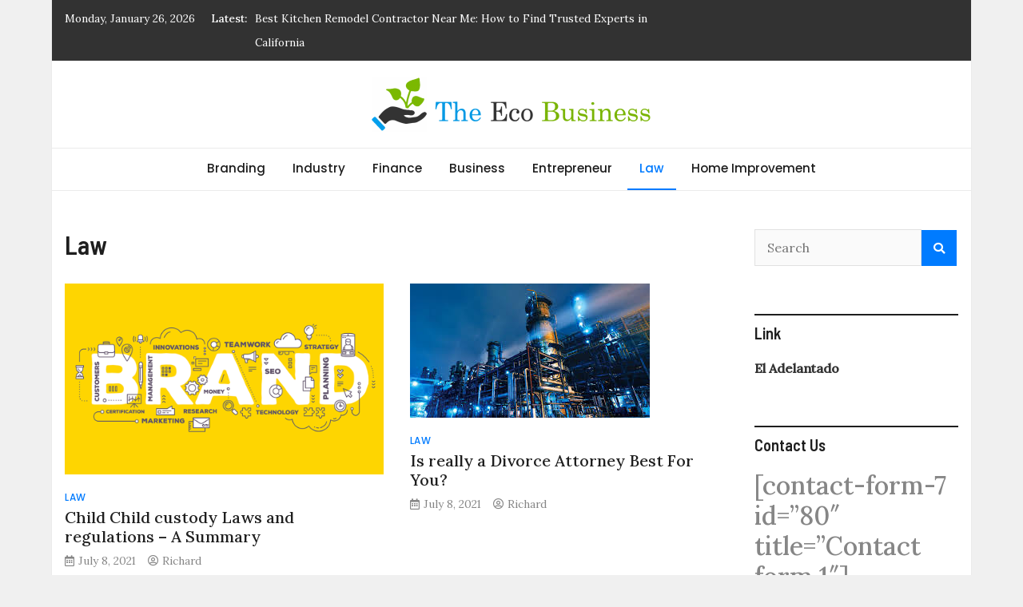

--- FILE ---
content_type: text/html; charset=UTF-8
request_url: https://theecobusiness.com/category/law/
body_size: 48626
content:
<!doctype html>
<html lang="en-US">
<head>
	<meta charset="UTF-8">
	<meta name="viewport" content="width=device-width, initial-scale=1">
	<link rel="profile" href="https://gmpg.org/xfn/11">

	<title>Law &#8211; The Eco Business</title>
<meta name='robots' content='max-image-preview:large' />
<link rel='dns-prefetch' href='//fonts.googleapis.com' />
<link rel="alternate" type="application/rss+xml" title="The Eco Business &raquo; Feed" href="https://theecobusiness.com/feed/" />
<link rel="alternate" type="application/rss+xml" title="The Eco Business &raquo; Comments Feed" href="https://theecobusiness.com/comments/feed/" />
<link rel="alternate" type="application/rss+xml" title="The Eco Business &raquo; Law Category Feed" href="https://theecobusiness.com/category/law/feed/" />
<style id='wp-img-auto-sizes-contain-inline-css' type='text/css'>
img:is([sizes=auto i],[sizes^="auto," i]){contain-intrinsic-size:3000px 1500px}
/*# sourceURL=wp-img-auto-sizes-contain-inline-css */
</style>
<style id='wp-emoji-styles-inline-css' type='text/css'>

	img.wp-smiley, img.emoji {
		display: inline !important;
		border: none !important;
		box-shadow: none !important;
		height: 1em !important;
		width: 1em !important;
		margin: 0 0.07em !important;
		vertical-align: -0.1em !important;
		background: none !important;
		padding: 0 !important;
	}
/*# sourceURL=wp-emoji-styles-inline-css */
</style>
<style id='wp-block-library-inline-css' type='text/css'>
:root{--wp-block-synced-color:#7a00df;--wp-block-synced-color--rgb:122,0,223;--wp-bound-block-color:var(--wp-block-synced-color);--wp-editor-canvas-background:#ddd;--wp-admin-theme-color:#007cba;--wp-admin-theme-color--rgb:0,124,186;--wp-admin-theme-color-darker-10:#006ba1;--wp-admin-theme-color-darker-10--rgb:0,107,160.5;--wp-admin-theme-color-darker-20:#005a87;--wp-admin-theme-color-darker-20--rgb:0,90,135;--wp-admin-border-width-focus:2px}@media (min-resolution:192dpi){:root{--wp-admin-border-width-focus:1.5px}}.wp-element-button{cursor:pointer}:root .has-very-light-gray-background-color{background-color:#eee}:root .has-very-dark-gray-background-color{background-color:#313131}:root .has-very-light-gray-color{color:#eee}:root .has-very-dark-gray-color{color:#313131}:root .has-vivid-green-cyan-to-vivid-cyan-blue-gradient-background{background:linear-gradient(135deg,#00d084,#0693e3)}:root .has-purple-crush-gradient-background{background:linear-gradient(135deg,#34e2e4,#4721fb 50%,#ab1dfe)}:root .has-hazy-dawn-gradient-background{background:linear-gradient(135deg,#faaca8,#dad0ec)}:root .has-subdued-olive-gradient-background{background:linear-gradient(135deg,#fafae1,#67a671)}:root .has-atomic-cream-gradient-background{background:linear-gradient(135deg,#fdd79a,#004a59)}:root .has-nightshade-gradient-background{background:linear-gradient(135deg,#330968,#31cdcf)}:root .has-midnight-gradient-background{background:linear-gradient(135deg,#020381,#2874fc)}:root{--wp--preset--font-size--normal:16px;--wp--preset--font-size--huge:42px}.has-regular-font-size{font-size:1em}.has-larger-font-size{font-size:2.625em}.has-normal-font-size{font-size:var(--wp--preset--font-size--normal)}.has-huge-font-size{font-size:var(--wp--preset--font-size--huge)}.has-text-align-center{text-align:center}.has-text-align-left{text-align:left}.has-text-align-right{text-align:right}.has-fit-text{white-space:nowrap!important}#end-resizable-editor-section{display:none}.aligncenter{clear:both}.items-justified-left{justify-content:flex-start}.items-justified-center{justify-content:center}.items-justified-right{justify-content:flex-end}.items-justified-space-between{justify-content:space-between}.screen-reader-text{border:0;clip-path:inset(50%);height:1px;margin:-1px;overflow:hidden;padding:0;position:absolute;width:1px;word-wrap:normal!important}.screen-reader-text:focus{background-color:#ddd;clip-path:none;color:#444;display:block;font-size:1em;height:auto;left:5px;line-height:normal;padding:15px 23px 14px;text-decoration:none;top:5px;width:auto;z-index:100000}html :where(.has-border-color){border-style:solid}html :where([style*=border-top-color]){border-top-style:solid}html :where([style*=border-right-color]){border-right-style:solid}html :where([style*=border-bottom-color]){border-bottom-style:solid}html :where([style*=border-left-color]){border-left-style:solid}html :where([style*=border-width]){border-style:solid}html :where([style*=border-top-width]){border-top-style:solid}html :where([style*=border-right-width]){border-right-style:solid}html :where([style*=border-bottom-width]){border-bottom-style:solid}html :where([style*=border-left-width]){border-left-style:solid}html :where(img[class*=wp-image-]){height:auto;max-width:100%}:where(figure){margin:0 0 1em}html :where(.is-position-sticky){--wp-admin--admin-bar--position-offset:var(--wp-admin--admin-bar--height,0px)}@media screen and (max-width:600px){html :where(.is-position-sticky){--wp-admin--admin-bar--position-offset:0px}}

/*# sourceURL=wp-block-library-inline-css */
</style><style id='global-styles-inline-css' type='text/css'>
:root{--wp--preset--aspect-ratio--square: 1;--wp--preset--aspect-ratio--4-3: 4/3;--wp--preset--aspect-ratio--3-4: 3/4;--wp--preset--aspect-ratio--3-2: 3/2;--wp--preset--aspect-ratio--2-3: 2/3;--wp--preset--aspect-ratio--16-9: 16/9;--wp--preset--aspect-ratio--9-16: 9/16;--wp--preset--color--black: #000000;--wp--preset--color--cyan-bluish-gray: #abb8c3;--wp--preset--color--white: #ffffff;--wp--preset--color--pale-pink: #f78da7;--wp--preset--color--vivid-red: #cf2e2e;--wp--preset--color--luminous-vivid-orange: #ff6900;--wp--preset--color--luminous-vivid-amber: #fcb900;--wp--preset--color--light-green-cyan: #7bdcb5;--wp--preset--color--vivid-green-cyan: #00d084;--wp--preset--color--pale-cyan-blue: #8ed1fc;--wp--preset--color--vivid-cyan-blue: #0693e3;--wp--preset--color--vivid-purple: #9b51e0;--wp--preset--gradient--vivid-cyan-blue-to-vivid-purple: linear-gradient(135deg,rgb(6,147,227) 0%,rgb(155,81,224) 100%);--wp--preset--gradient--light-green-cyan-to-vivid-green-cyan: linear-gradient(135deg,rgb(122,220,180) 0%,rgb(0,208,130) 100%);--wp--preset--gradient--luminous-vivid-amber-to-luminous-vivid-orange: linear-gradient(135deg,rgb(252,185,0) 0%,rgb(255,105,0) 100%);--wp--preset--gradient--luminous-vivid-orange-to-vivid-red: linear-gradient(135deg,rgb(255,105,0) 0%,rgb(207,46,46) 100%);--wp--preset--gradient--very-light-gray-to-cyan-bluish-gray: linear-gradient(135deg,rgb(238,238,238) 0%,rgb(169,184,195) 100%);--wp--preset--gradient--cool-to-warm-spectrum: linear-gradient(135deg,rgb(74,234,220) 0%,rgb(151,120,209) 20%,rgb(207,42,186) 40%,rgb(238,44,130) 60%,rgb(251,105,98) 80%,rgb(254,248,76) 100%);--wp--preset--gradient--blush-light-purple: linear-gradient(135deg,rgb(255,206,236) 0%,rgb(152,150,240) 100%);--wp--preset--gradient--blush-bordeaux: linear-gradient(135deg,rgb(254,205,165) 0%,rgb(254,45,45) 50%,rgb(107,0,62) 100%);--wp--preset--gradient--luminous-dusk: linear-gradient(135deg,rgb(255,203,112) 0%,rgb(199,81,192) 50%,rgb(65,88,208) 100%);--wp--preset--gradient--pale-ocean: linear-gradient(135deg,rgb(255,245,203) 0%,rgb(182,227,212) 50%,rgb(51,167,181) 100%);--wp--preset--gradient--electric-grass: linear-gradient(135deg,rgb(202,248,128) 0%,rgb(113,206,126) 100%);--wp--preset--gradient--midnight: linear-gradient(135deg,rgb(2,3,129) 0%,rgb(40,116,252) 100%);--wp--preset--font-size--small: 13px;--wp--preset--font-size--medium: 20px;--wp--preset--font-size--large: 36px;--wp--preset--font-size--x-large: 42px;--wp--preset--spacing--20: 0.44rem;--wp--preset--spacing--30: 0.67rem;--wp--preset--spacing--40: 1rem;--wp--preset--spacing--50: 1.5rem;--wp--preset--spacing--60: 2.25rem;--wp--preset--spacing--70: 3.38rem;--wp--preset--spacing--80: 5.06rem;--wp--preset--shadow--natural: 6px 6px 9px rgba(0, 0, 0, 0.2);--wp--preset--shadow--deep: 12px 12px 50px rgba(0, 0, 0, 0.4);--wp--preset--shadow--sharp: 6px 6px 0px rgba(0, 0, 0, 0.2);--wp--preset--shadow--outlined: 6px 6px 0px -3px rgb(255, 255, 255), 6px 6px rgb(0, 0, 0);--wp--preset--shadow--crisp: 6px 6px 0px rgb(0, 0, 0);}:where(.is-layout-flex){gap: 0.5em;}:where(.is-layout-grid){gap: 0.5em;}body .is-layout-flex{display: flex;}.is-layout-flex{flex-wrap: wrap;align-items: center;}.is-layout-flex > :is(*, div){margin: 0;}body .is-layout-grid{display: grid;}.is-layout-grid > :is(*, div){margin: 0;}:where(.wp-block-columns.is-layout-flex){gap: 2em;}:where(.wp-block-columns.is-layout-grid){gap: 2em;}:where(.wp-block-post-template.is-layout-flex){gap: 1.25em;}:where(.wp-block-post-template.is-layout-grid){gap: 1.25em;}.has-black-color{color: var(--wp--preset--color--black) !important;}.has-cyan-bluish-gray-color{color: var(--wp--preset--color--cyan-bluish-gray) !important;}.has-white-color{color: var(--wp--preset--color--white) !important;}.has-pale-pink-color{color: var(--wp--preset--color--pale-pink) !important;}.has-vivid-red-color{color: var(--wp--preset--color--vivid-red) !important;}.has-luminous-vivid-orange-color{color: var(--wp--preset--color--luminous-vivid-orange) !important;}.has-luminous-vivid-amber-color{color: var(--wp--preset--color--luminous-vivid-amber) !important;}.has-light-green-cyan-color{color: var(--wp--preset--color--light-green-cyan) !important;}.has-vivid-green-cyan-color{color: var(--wp--preset--color--vivid-green-cyan) !important;}.has-pale-cyan-blue-color{color: var(--wp--preset--color--pale-cyan-blue) !important;}.has-vivid-cyan-blue-color{color: var(--wp--preset--color--vivid-cyan-blue) !important;}.has-vivid-purple-color{color: var(--wp--preset--color--vivid-purple) !important;}.has-black-background-color{background-color: var(--wp--preset--color--black) !important;}.has-cyan-bluish-gray-background-color{background-color: var(--wp--preset--color--cyan-bluish-gray) !important;}.has-white-background-color{background-color: var(--wp--preset--color--white) !important;}.has-pale-pink-background-color{background-color: var(--wp--preset--color--pale-pink) !important;}.has-vivid-red-background-color{background-color: var(--wp--preset--color--vivid-red) !important;}.has-luminous-vivid-orange-background-color{background-color: var(--wp--preset--color--luminous-vivid-orange) !important;}.has-luminous-vivid-amber-background-color{background-color: var(--wp--preset--color--luminous-vivid-amber) !important;}.has-light-green-cyan-background-color{background-color: var(--wp--preset--color--light-green-cyan) !important;}.has-vivid-green-cyan-background-color{background-color: var(--wp--preset--color--vivid-green-cyan) !important;}.has-pale-cyan-blue-background-color{background-color: var(--wp--preset--color--pale-cyan-blue) !important;}.has-vivid-cyan-blue-background-color{background-color: var(--wp--preset--color--vivid-cyan-blue) !important;}.has-vivid-purple-background-color{background-color: var(--wp--preset--color--vivid-purple) !important;}.has-black-border-color{border-color: var(--wp--preset--color--black) !important;}.has-cyan-bluish-gray-border-color{border-color: var(--wp--preset--color--cyan-bluish-gray) !important;}.has-white-border-color{border-color: var(--wp--preset--color--white) !important;}.has-pale-pink-border-color{border-color: var(--wp--preset--color--pale-pink) !important;}.has-vivid-red-border-color{border-color: var(--wp--preset--color--vivid-red) !important;}.has-luminous-vivid-orange-border-color{border-color: var(--wp--preset--color--luminous-vivid-orange) !important;}.has-luminous-vivid-amber-border-color{border-color: var(--wp--preset--color--luminous-vivid-amber) !important;}.has-light-green-cyan-border-color{border-color: var(--wp--preset--color--light-green-cyan) !important;}.has-vivid-green-cyan-border-color{border-color: var(--wp--preset--color--vivid-green-cyan) !important;}.has-pale-cyan-blue-border-color{border-color: var(--wp--preset--color--pale-cyan-blue) !important;}.has-vivid-cyan-blue-border-color{border-color: var(--wp--preset--color--vivid-cyan-blue) !important;}.has-vivid-purple-border-color{border-color: var(--wp--preset--color--vivid-purple) !important;}.has-vivid-cyan-blue-to-vivid-purple-gradient-background{background: var(--wp--preset--gradient--vivid-cyan-blue-to-vivid-purple) !important;}.has-light-green-cyan-to-vivid-green-cyan-gradient-background{background: var(--wp--preset--gradient--light-green-cyan-to-vivid-green-cyan) !important;}.has-luminous-vivid-amber-to-luminous-vivid-orange-gradient-background{background: var(--wp--preset--gradient--luminous-vivid-amber-to-luminous-vivid-orange) !important;}.has-luminous-vivid-orange-to-vivid-red-gradient-background{background: var(--wp--preset--gradient--luminous-vivid-orange-to-vivid-red) !important;}.has-very-light-gray-to-cyan-bluish-gray-gradient-background{background: var(--wp--preset--gradient--very-light-gray-to-cyan-bluish-gray) !important;}.has-cool-to-warm-spectrum-gradient-background{background: var(--wp--preset--gradient--cool-to-warm-spectrum) !important;}.has-blush-light-purple-gradient-background{background: var(--wp--preset--gradient--blush-light-purple) !important;}.has-blush-bordeaux-gradient-background{background: var(--wp--preset--gradient--blush-bordeaux) !important;}.has-luminous-dusk-gradient-background{background: var(--wp--preset--gradient--luminous-dusk) !important;}.has-pale-ocean-gradient-background{background: var(--wp--preset--gradient--pale-ocean) !important;}.has-electric-grass-gradient-background{background: var(--wp--preset--gradient--electric-grass) !important;}.has-midnight-gradient-background{background: var(--wp--preset--gradient--midnight) !important;}.has-small-font-size{font-size: var(--wp--preset--font-size--small) !important;}.has-medium-font-size{font-size: var(--wp--preset--font-size--medium) !important;}.has-large-font-size{font-size: var(--wp--preset--font-size--large) !important;}.has-x-large-font-size{font-size: var(--wp--preset--font-size--x-large) !important;}
/*# sourceURL=global-styles-inline-css */
</style>

<style id='classic-theme-styles-inline-css' type='text/css'>
/*! This file is auto-generated */
.wp-block-button__link{color:#fff;background-color:#32373c;border-radius:9999px;box-shadow:none;text-decoration:none;padding:calc(.667em + 2px) calc(1.333em + 2px);font-size:1.125em}.wp-block-file__button{background:#32373c;color:#fff;text-decoration:none}
/*# sourceURL=/wp-includes/css/classic-themes.min.css */
</style>
<link rel='stylesheet' id='magazinebook-fonts-css' href='//fonts.googleapis.com/css?family=Barlow+Semi+Condensed%3A600%7CLora%3A400%2C500%7CPoppins%3A500&#038;display=swap&#038;ver=1.0.9' type='text/css' media='all' />
<link rel='stylesheet' id='bootstrap-4-css' href='https://theecobusiness.com/wp-content/themes/magazinebook/css/bootstrap.css?ver=4.4.1' type='text/css' media='all' />
<link rel='stylesheet' id='fontawesome-5-css' href='https://theecobusiness.com/wp-content/themes/magazinebook/css/font-awesome.css?ver=5.13.0' type='text/css' media='all' />
<link rel='stylesheet' id='splide-css-css' href='https://theecobusiness.com/wp-content/themes/magazinebook/css/splide.min.css?ver=2.3.1' type='text/css' media='all' />
<link rel='stylesheet' id='magazinebook-style-css' href='https://theecobusiness.com/wp-content/themes/magazinebook/style.css?ver=1.0.9' type='text/css' media='all' />
<script type="text/javascript" src="https://theecobusiness.com/wp-includes/js/jquery/jquery.min.js?ver=3.7.1" id="jquery-core-js"></script>
<script type="text/javascript" src="https://theecobusiness.com/wp-includes/js/jquery/jquery-migrate.min.js?ver=3.4.1" id="jquery-migrate-js"></script>
<link rel="https://api.w.org/" href="https://theecobusiness.com/wp-json/" /><link rel="alternate" title="JSON" type="application/json" href="https://theecobusiness.com/wp-json/wp/v2/categories/7" /><link rel="EditURI" type="application/rsd+xml" title="RSD" href="https://theecobusiness.com/xmlrpc.php?rsd" />
<meta name="generator" content="WordPress 6.9" />
		<style type="text/css">
					.site-title,
			.site-description {
				position: absolute;
				clip: rect(1px, 1px, 1px, 1px);
				}
					</style>
		<link rel="icon" href="https://theecobusiness.com/wp-content/uploads/2024/04/cropped-The-Eco-Business-1-32x32.png" sizes="32x32" />
<link rel="icon" href="https://theecobusiness.com/wp-content/uploads/2024/04/cropped-The-Eco-Business-1-192x192.png" sizes="192x192" />
<link rel="apple-touch-icon" href="https://theecobusiness.com/wp-content/uploads/2024/04/cropped-The-Eco-Business-1-180x180.png" />
<meta name="msapplication-TileImage" content="https://theecobusiness.com/wp-content/uploads/2024/04/cropped-The-Eco-Business-1-270x270.png" />
</head>

<body class="archive category category-law category-7 wp-custom-logo wp-embed-responsive wp-theme-magazinebook hfeed no-sidebar theme-boxed-layout">



<div id="page" class="site">
	<a class="skip-link screen-reader-text" href="#content">Skip to content</a>

			<div class="top-header-bar ">
			<div class="container top-header-container">
				<div class="row align-items-center">
					<div class="col-md-8 px-lg-3">
													<span class="mb-header-date">
							Monday, January 26, 2026							</span>
									<div class="mb-latest-posts">
			<span class="mb-latest-posts-label">Latest: </span>
			<div class="top-ticker-wrap">
				<ul class="mb-latest-posts-list">
											<li>
							<a href="https://theecobusiness.com/best-kitchen-remodel-contractor-near-me-how-to-find-trusted-experts-in-california/" title="Best Kitchen Remodel Contractor Near Me: How to Find Trusted Experts in California">Best Kitchen Remodel Contractor Near Me: How to Find Trusted Experts in California</a>
						</li>
												<li>
							<a href="https://theecobusiness.com/how-to-read-match-stats-for-jeetbuzz-betting/" title="How to Read Match Stats for JeetBuzz Betting">How to Read Match Stats for JeetBuzz Betting</a>
						</li>
												<li>
							<a href="https://theecobusiness.com/essential-questions-to-ask-before-booking-any-tour/" title="Essential Questions To Ask Before Booking Any Tour">Essential Questions To Ask Before Booking Any Tour</a>
						</li>
												<li>
							<a href="https://theecobusiness.com/what-role-do-liquidity-pools-play-in-meme-coin-trading/" title="What role do liquidity pools play in meme coin trading?">What role do liquidity pools play in meme coin trading?</a>
						</li>
												<li>
							<a href="https://theecobusiness.com/do-slot-machines-create-bitcoin-gambling-themes/" title="Do slot machines create bitcoin gambling themes?">Do slot machines create bitcoin gambling themes?</a>
						</li>
										</ul>
			</div>
		</div>
							</div>
					<div class="col-md-4 text-right px-lg-3">
							<div class="mb-social-links">
		<ul>
					</ul>
	</div>
						</div>
				</div>
			</div><!-- /.container -->
		</div><!-- /.top-header-bar -->
		
			<header id="masthead" class="site-header">
		<div class="main-header-bar mb-header-design-1">
			<div class="container">
				<div class="row align-items-center site-header-row">
					<div class="col-md-12 text-center">
						<div class="site-branding">
							<a href="https://theecobusiness.com/" class="custom-logo-link" rel="home"><img width="350" height="69" src="https://theecobusiness.com/wp-content/uploads/2024/04/cropped-cropped-The-Eco-Business-e1713179176381.png" class="custom-logo" alt="The Eco Business" decoding="async" srcset="https://theecobusiness.com/wp-content/uploads/2024/04/cropped-cropped-The-Eco-Business-e1713179176381.png 350w, https://theecobusiness.com/wp-content/uploads/2024/04/cropped-cropped-The-Eco-Business-e1713179176381-300x59.png 300w" sizes="(max-width: 350px) 100vw, 350px" /></a>								<p class="site-title"><a href="https://theecobusiness.com/" rel="home">The Eco Business</a></p>
																<p class="site-description">Driving Positive Change in the Business World</p>
													</div><!-- .site-branding -->
					</div>
				</div><!-- .row -->
			</div><!-- .container -->
		</div><!-- /.main-header-bar -->
	</header><!-- #masthead -->

	<div class="main-header-nav-bar mb-header-design-1">
		<div class="container">
			<div class="row align-items-center primary-nav-row">
				<div class="col-md-12 text-center">
					<nav id="site-navigation" class="main-navigation">
						<button class="menu-toggle" aria-controls="primary-menu" aria-expanded="false"><i class="fas fa-bars"></i></button>
						<div class="menu-home-container"><ul id="primary-menu" class="menu"><li id="menu-item-98" class="menu-item menu-item-type-taxonomy menu-item-object-category menu-item-98"><a href="https://theecobusiness.com/category/branding/">Branding</a></li>
<li id="menu-item-99" class="menu-item menu-item-type-taxonomy menu-item-object-category menu-item-99"><a href="https://theecobusiness.com/category/industry/">Industry</a></li>
<li id="menu-item-100" class="menu-item menu-item-type-taxonomy menu-item-object-category menu-item-100"><a href="https://theecobusiness.com/category/finance/">Finance</a></li>
<li id="menu-item-101" class="menu-item menu-item-type-taxonomy menu-item-object-category menu-item-101"><a href="https://theecobusiness.com/category/business/">Business</a></li>
<li id="menu-item-102" class="menu-item menu-item-type-taxonomy menu-item-object-category menu-item-102"><a href="https://theecobusiness.com/category/entrepreneur/">Entrepreneur</a></li>
<li id="menu-item-103" class="menu-item menu-item-type-taxonomy menu-item-object-category current-menu-item menu-item-103"><a href="https://theecobusiness.com/category/law/" aria-current="page">Law</a></li>
<li id="menu-item-17617" class="menu-item menu-item-type-taxonomy menu-item-object-category menu-item-17617"><a href="https://theecobusiness.com/category/home-improvement/">Home Improvement</a></li>
</ul></div>					</nav><!-- #site-navigation -->
				</div>
			</div><!-- .row -->
		</div><!-- .container -->
	</div><!-- /.main-header-nav-bar -->
	
	
		<div id="content" class="site-content">

<div class="container">
	<div class="row justify-content-center">
		<div id="primary" class="content-area col-md-9 px-lg-3 ">
			<main id="main" class="site-main">

			
				<header class="page-header">
									<h1 class="page-title cat-title">Law</h1>
									</header><!-- .page-header -->

				
<article id="post-70" class="post-70 post type-post status-publish format-standard has-post-thumbnail hentry category-law">

	
			
			<a class="post-thumbnail" href="https://theecobusiness.com/child-child-custody-laws-and-regulations-a-summary/" aria-hidden="true" tabindex="-1">
				<img width="501" height="300" src="https://theecobusiness.com/wp-content/uploads/2024/07/Branding3-501x300.png" class="attachment-magazinebook-featured-image-medium size-magazinebook-featured-image-medium wp-post-image" alt="Child Child custody Laws and regulations &#8211; A Summary" decoding="async" fetchpriority="high" />			</a>

			
	<span class="cat-links"><a href="https://theecobusiness.com/category/law/" rel="category tag">Law</a></span>
	<header class="entry-header">
		<h2 class="entry-title"><a href="https://theecobusiness.com/child-child-custody-laws-and-regulations-a-summary/" rel="bookmark">Child Child custody Laws and regulations &#8211; A Summary</a></h2>			<div class="entry-meta">
				<span class="posted-on"><i class="far fa-calendar-alt"></i><a href="https://theecobusiness.com/child-child-custody-laws-and-regulations-a-summary/" rel="bookmark"><time class="entry-date published updated" datetime="2021-07-08T13:43:41+05:30">July 8, 2021</time></a></span><span class="byline"><i class="far fa-user-circle"></i><span class="author vcard"><a class="url fn n" href="https://theecobusiness.com/author/admin/">Richard</a></span></span>			</div><!-- .entry-meta -->
			</header><!-- .entry-header -->

</article><!-- #post-70 -->

<article id="post-69" class="post-69 post type-post status-publish format-standard has-post-thumbnail hentry category-law">

	
			
			<a class="post-thumbnail" href="https://theecobusiness.com/is-really-a-divorce-attorney-best-for-you/" aria-hidden="true" tabindex="-1">
				<img width="300" height="168" src="https://theecobusiness.com/wp-content/uploads/2024/07/Industry2.jpeg" class="attachment-magazinebook-featured-image-medium size-magazinebook-featured-image-medium wp-post-image" alt="Is really a Divorce Attorney Best For You?" decoding="async" />			</a>

			
	<span class="cat-links"><a href="https://theecobusiness.com/category/law/" rel="category tag">Law</a></span>
	<header class="entry-header">
		<h2 class="entry-title"><a href="https://theecobusiness.com/is-really-a-divorce-attorney-best-for-you/" rel="bookmark">Is really a Divorce Attorney Best For You?</a></h2>			<div class="entry-meta">
				<span class="posted-on"><i class="far fa-calendar-alt"></i><a href="https://theecobusiness.com/is-really-a-divorce-attorney-best-for-you/" rel="bookmark"><time class="entry-date published updated" datetime="2021-07-08T13:43:39+05:30">July 8, 2021</time></a></span><span class="byline"><i class="far fa-user-circle"></i><span class="author vcard"><a class="url fn n" href="https://theecobusiness.com/author/admin/">Richard</a></span></span>			</div><!-- .entry-meta -->
			</header><!-- .entry-header -->

</article><!-- #post-69 -->

<article id="post-68" class="post-68 post type-post status-publish format-standard has-post-thumbnail hentry category-law">

	
			
			<a class="post-thumbnail" href="https://theecobusiness.com/online-law-schools-are-beginning-to-achieve-recognition-however-many-still-question-whether-its-exactly-the-same-education/" aria-hidden="true" tabindex="-1">
				<img width="275" height="183" src="https://theecobusiness.com/wp-content/uploads/2024/07/finance4.jpeg" class="attachment-magazinebook-featured-image-medium size-magazinebook-featured-image-medium wp-post-image" alt="Online Law Schools Are Beginning to achieve Recognition However, Many Still Question Whether It&#8217;s exactly the same Education" decoding="async" />			</a>

			
	<span class="cat-links"><a href="https://theecobusiness.com/category/law/" rel="category tag">Law</a></span>
	<header class="entry-header">
		<h2 class="entry-title"><a href="https://theecobusiness.com/online-law-schools-are-beginning-to-achieve-recognition-however-many-still-question-whether-its-exactly-the-same-education/" rel="bookmark">Online Law Schools Are Beginning to achieve Recognition However, Many Still Question Whether It&#8217;s exactly the same Education</a></h2>			<div class="entry-meta">
				<span class="posted-on"><i class="far fa-calendar-alt"></i><a href="https://theecobusiness.com/online-law-schools-are-beginning-to-achieve-recognition-however-many-still-question-whether-its-exactly-the-same-education/" rel="bookmark"><time class="entry-date published updated" datetime="2021-07-08T13:43:38+05:30">July 8, 2021</time></a></span><span class="byline"><i class="far fa-user-circle"></i><span class="author vcard"><a class="url fn n" href="https://theecobusiness.com/author/admin/">Richard</a></span></span>			</div><!-- .entry-meta -->
			</header><!-- .entry-header -->

</article><!-- #post-68 -->

<article id="post-67" class="post-67 post type-post status-publish format-standard has-post-thumbnail hentry category-law">

	
			
			<a class="post-thumbnail" href="https://theecobusiness.com/charge-card-personal-bankruptcy-new-personal-bankruptcy-laws-and-regulations-make-debt-consolidation-a-smarter-option/" aria-hidden="true" tabindex="-1">
				<img width="501" height="300" src="https://theecobusiness.com/wp-content/uploads/2024/07/entrepreneur3-501x300.jpg" class="attachment-magazinebook-featured-image-medium size-magazinebook-featured-image-medium wp-post-image" alt="Charge Card Personal bankruptcy &#8211; New Personal bankruptcy Laws and regulations Make Debt Consolidation a Smarter Option" decoding="async" loading="lazy" />			</a>

			
	<span class="cat-links"><a href="https://theecobusiness.com/category/law/" rel="category tag">Law</a></span>
	<header class="entry-header">
		<h2 class="entry-title"><a href="https://theecobusiness.com/charge-card-personal-bankruptcy-new-personal-bankruptcy-laws-and-regulations-make-debt-consolidation-a-smarter-option/" rel="bookmark">Charge Card Personal bankruptcy &#8211; New Personal bankruptcy Laws and regulations Make Debt Consolidation a Smarter Option</a></h2>			<div class="entry-meta">
				<span class="posted-on"><i class="far fa-calendar-alt"></i><a href="https://theecobusiness.com/charge-card-personal-bankruptcy-new-personal-bankruptcy-laws-and-regulations-make-debt-consolidation-a-smarter-option/" rel="bookmark"><time class="entry-date published updated" datetime="2021-07-08T13:43:37+05:30">July 8, 2021</time></a></span><span class="byline"><i class="far fa-user-circle"></i><span class="author vcard"><a class="url fn n" href="https://theecobusiness.com/author/admin/">Richard</a></span></span>			</div><!-- .entry-meta -->
			</header><!-- .entry-header -->

</article><!-- #post-67 -->
<div class="clearfix"></div>
		<ul class="default-theme-posts-navigation">
			<li class="theme-nav-previous"></li>
			<li class="theme-nav-next"></li>
		</ul>
		
			</main><!-- #main -->
		</div><!-- #primary -->

				<div class="col-md-3 px-lg-3 ">
			
<aside id="secondary" class="widget-area">
	<section id="search-2" class="widget widget_search"><form action="https://theecobusiness.com/" class="search-form searchform clearfix" method="get">
	<div class="search-wrap">
		<input type="text" placeholder="Search" class="s field" name="s"><button class="search-icon" type="submit"><i class="fas fa-search"></i></button>
	</div>
</form><!-- .searchform -->
</section><section id="text-3" class="widget widget_text"><h5 class="widget-title">Link</h5>			<div class="textwidget"><p><strong><a href="https://www.eladelantado.com/">El Adelantado</a></strong></p>
</div>
		</section><section id="text-2" class="widget widget_text"><h5 class="widget-title">Contact Us</h5>			<div class="textwidget"><h2 id=":4ep" class="hP" tabindex="-1" data-thread-perm-id="thread-f:1705067587271569136" data-legacy-thread-id="17a99defd15aaef0">[contact-form-7 id=&#8221;80&#8243; title=&#8221;Contact form 1&#8243;]</h2>
<div id=":4o6" class="pG" role="img" data-tooltip-contained="true" data-tooltip-align="b,l" data-tooltip-delay="1500" aria-label="Not important"></div>
</div>
		</section><section id="archives-3" class="widget widget_archive"><h5 class="widget-title">Archives</h5>
			<ul>
					<li><a href='https://theecobusiness.com/2025/11/'>November 2025</a></li>
	<li><a href='https://theecobusiness.com/2025/10/'>October 2025</a></li>
	<li><a href='https://theecobusiness.com/2025/09/'>September 2025</a></li>
	<li><a href='https://theecobusiness.com/2025/08/'>August 2025</a></li>
	<li><a href='https://theecobusiness.com/2025/07/'>July 2025</a></li>
	<li><a href='https://theecobusiness.com/2025/06/'>June 2025</a></li>
	<li><a href='https://theecobusiness.com/2025/05/'>May 2025</a></li>
	<li><a href='https://theecobusiness.com/2025/04/'>April 2025</a></li>
	<li><a href='https://theecobusiness.com/2025/03/'>March 2025</a></li>
	<li><a href='https://theecobusiness.com/2024/12/'>December 2024</a></li>
	<li><a href='https://theecobusiness.com/2024/11/'>November 2024</a></li>
	<li><a href='https://theecobusiness.com/2024/10/'>October 2024</a></li>
	<li><a href='https://theecobusiness.com/2024/09/'>September 2024</a></li>
	<li><a href='https://theecobusiness.com/2024/03/'>March 2024</a></li>
	<li><a href='https://theecobusiness.com/2024/01/'>January 2024</a></li>
	<li><a href='https://theecobusiness.com/2023/06/'>June 2023</a></li>
	<li><a href='https://theecobusiness.com/2023/05/'>May 2023</a></li>
	<li><a href='https://theecobusiness.com/2023/04/'>April 2023</a></li>
	<li><a href='https://theecobusiness.com/2023/03/'>March 2023</a></li>
	<li><a href='https://theecobusiness.com/2023/02/'>February 2023</a></li>
	<li><a href='https://theecobusiness.com/2023/01/'>January 2023</a></li>
	<li><a href='https://theecobusiness.com/2022/12/'>December 2022</a></li>
	<li><a href='https://theecobusiness.com/2022/11/'>November 2022</a></li>
	<li><a href='https://theecobusiness.com/2022/10/'>October 2022</a></li>
	<li><a href='https://theecobusiness.com/2022/09/'>September 2022</a></li>
	<li><a href='https://theecobusiness.com/2022/08/'>August 2022</a></li>
	<li><a href='https://theecobusiness.com/2022/07/'>July 2022</a></li>
	<li><a href='https://theecobusiness.com/2022/06/'>June 2022</a></li>
	<li><a href='https://theecobusiness.com/2022/05/'>May 2022</a></li>
	<li><a href='https://theecobusiness.com/2022/04/'>April 2022</a></li>
	<li><a href='https://theecobusiness.com/2022/03/'>March 2022</a></li>
	<li><a href='https://theecobusiness.com/2021/12/'>December 2021</a></li>
	<li><a href='https://theecobusiness.com/2021/11/'>November 2021</a></li>
	<li><a href='https://theecobusiness.com/2021/10/'>October 2021</a></li>
	<li><a href='https://theecobusiness.com/2021/09/'>September 2021</a></li>
	<li><a href='https://theecobusiness.com/2021/08/'>August 2021</a></li>
	<li><a href='https://theecobusiness.com/2021/07/'>July 2021</a></li>
	<li><a href='https://theecobusiness.com/2021/06/'>June 2021</a></li>
			</ul>

			</section><section id="categories-3" class="widget widget_categories"><h5 class="widget-title">Categories</h5>
			<ul>
					<li class="cat-item cat-item-2"><a href="https://theecobusiness.com/category/branding/">Branding</a>
</li>
	<li class="cat-item cat-item-5"><a href="https://theecobusiness.com/category/business/">Business</a>
</li>
	<li class="cat-item cat-item-11"><a href="https://theecobusiness.com/category/casino/">casino</a>
</li>
	<li class="cat-item cat-item-21"><a href="https://theecobusiness.com/category/crypto/">crypto</a>
</li>
	<li class="cat-item cat-item-6"><a href="https://theecobusiness.com/category/entrepreneur/">Entrepreneur</a>
</li>
	<li class="cat-item cat-item-99"><a href="https://theecobusiness.com/category/fashion/">fashion</a>
</li>
	<li class="cat-item cat-item-4"><a href="https://theecobusiness.com/category/finance/">Finance</a>
</li>
	<li class="cat-item cat-item-98"><a href="https://theecobusiness.com/category/food/">food</a>
</li>
	<li class="cat-item cat-item-18"><a href="https://theecobusiness.com/category/home-improvement/">Home Improvement</a>
</li>
	<li class="cat-item cat-item-3"><a href="https://theecobusiness.com/category/industry/">Industry</a>
</li>
	<li class="cat-item cat-item-7 current-cat"><a aria-current="page" href="https://theecobusiness.com/category/law/">Law</a>
</li>
	<li class="cat-item cat-item-20"><a href="https://theecobusiness.com/category/maintenance/">maintenance</a>
</li>
	<li class="cat-item cat-item-23"><a href="https://theecobusiness.com/category/news/">News</a>
</li>
	<li class="cat-item cat-item-13"><a href="https://theecobusiness.com/category/country/philippines/">Philippines</a>
</li>
	<li class="cat-item cat-item-22"><a href="https://theecobusiness.com/category/real-estate/">Real Estate</a>
</li>
	<li class="cat-item cat-item-14"><a href="https://theecobusiness.com/category/seo/">SEO</a>
</li>
	<li class="cat-item cat-item-17"><a href="https://theecobusiness.com/category/spiritual/">Spiritual</a>
</li>
	<li class="cat-item cat-item-19"><a href="https://theecobusiness.com/category/technology/">Technology</a>
</li>
	<li class="cat-item cat-item-100"><a href="https://theecobusiness.com/category/travel/">TRAVEL</a>
</li>
	<li class="cat-item cat-item-1"><a href="https://theecobusiness.com/category/uncategorized/">Uncategorized</a>
</li>
			</ul>

			</section>
		<section id="recent-posts-2" class="widget widget_recent_entries">
		<h5 class="widget-title">Recent Posts</h5>
		<ul>
											<li>
					<a href="https://theecobusiness.com/best-kitchen-remodel-contractor-near-me-how-to-find-trusted-experts-in-california/">Best Kitchen Remodel Contractor Near Me: How to Find Trusted Experts in California</a>
									</li>
											<li>
					<a href="https://theecobusiness.com/how-to-read-match-stats-for-jeetbuzz-betting/">How to Read Match Stats for JeetBuzz Betting</a>
									</li>
											<li>
					<a href="https://theecobusiness.com/essential-questions-to-ask-before-booking-any-tour/">Essential Questions To Ask Before Booking Any Tour</a>
									</li>
											<li>
					<a href="https://theecobusiness.com/what-role-do-liquidity-pools-play-in-meme-coin-trading/">What role do liquidity pools play in meme coin trading?</a>
									</li>
											<li>
					<a href="https://theecobusiness.com/do-slot-machines-create-bitcoin-gambling-themes/">Do slot machines create bitcoin gambling themes?</a>
									</li>
					</ul>

		</section></aside><!-- #secondary -->
		</div>
			</div>
</div>


	</div><!-- #content -->

		<footer id="colophon" class="site-footer">

		
<section class="footer-widget-area">
	<div class="container">
		<div class="row justify-content-center">
			<div class="col-md-5 px-lg-3">
				
		<section id="recent-posts-3" class="widget widget_recent_entries clearfix">
		<h5 class="widget-title">Latest Post</h5>
		<ul>
											<li>
					<a href="https://theecobusiness.com/best-kitchen-remodel-contractor-near-me-how-to-find-trusted-experts-in-california/">Best Kitchen Remodel Contractor Near Me: How to Find Trusted Experts in California</a>
									</li>
											<li>
					<a href="https://theecobusiness.com/how-to-read-match-stats-for-jeetbuzz-betting/">How to Read Match Stats for JeetBuzz Betting</a>
									</li>
											<li>
					<a href="https://theecobusiness.com/essential-questions-to-ask-before-booking-any-tour/">Essential Questions To Ask Before Booking Any Tour</a>
									</li>
											<li>
					<a href="https://theecobusiness.com/what-role-do-liquidity-pools-play-in-meme-coin-trading/">What role do liquidity pools play in meme coin trading?</a>
									</li>
											<li>
					<a href="https://theecobusiness.com/do-slot-machines-create-bitcoin-gambling-themes/">Do slot machines create bitcoin gambling themes?</a>
									</li>
					</ul>

		</section>			</div>
			<div class="col-md-7 px-lg-3">
				<div class="row">
					<div class="col-md-4">
					<section id="media_gallery-2" class="widget widget_media_gallery clearfix"><h5 class="widget-title">Featured</h5><div id='gallery-1' class='gallery galleryid-67 gallery-columns-3 gallery-size-thumbnail'><figure class='gallery-item'>
			<div class='gallery-icon landscape'>
				<a href='https://theecobusiness.com/online-law-schools-are-beginning-to-achieve-recognition-however-many-still-question-whether-its-exactly-the-same-education/law-8-2/'><img width="150" height="150" src="https://theecobusiness.com/wp-content/uploads/2021/07/law-8-2-150x150.png" class="attachment-thumbnail size-thumbnail" alt="" decoding="async" loading="lazy" /></a>
			</div></figure><figure class='gallery-item'>
			<div class='gallery-icon landscape'>
				<a href='https://theecobusiness.com/child-child-custody-laws-and-regulations-a-summary/jpg-15/'><img width="150" height="150" src="https://theecobusiness.com/wp-content/uploads/2021/07/jpg-15-150x150.jpg" class="attachment-thumbnail size-thumbnail" alt="" decoding="async" loading="lazy" /></a>
			</div></figure><figure class='gallery-item'>
			<div class='gallery-icon landscape'>
				<a href='https://theecobusiness.com/ideas-to-strengthen-your-company-skills-to-achieve-success-being-an-entrepreneur/two-women-entrepreneurs-jump-next-to-a-large-lightbulb-of-a-business-idea-taking-off-like-a-rocket-4/'><img width="150" height="150" src="https://theecobusiness.com/wp-content/uploads/2021/07/Two-women-entrepreneurs-jump-next-to-a-large-lightbulb-of-a-business-idea-taking-off-like-a-rocket.-4-150x150.jpg" class="attachment-thumbnail size-thumbnail" alt="" decoding="async" loading="lazy" /></a>
			</div></figure><figure class='gallery-item'>
			<div class='gallery-icon landscape'>
				<a href='https://theecobusiness.com/branding-and-card-the-perception-of-the-little-business/camera-coffee-composition-1509428/'><img width="150" height="150" src="https://theecobusiness.com/wp-content/uploads/2021/07/camera-coffee-composition-1509428-150x150.jpg" class="attachment-thumbnail size-thumbnail" alt="" decoding="async" loading="lazy" /></a>
			</div></figure><figure class='gallery-item'>
			<div class='gallery-icon landscape'>
				<a href='https://theecobusiness.com/the-merits-of-blog-business-news-in-finance/finance-definition-5/'><img width="150" height="150" src="https://theecobusiness.com/wp-content/uploads/2021/07/finance-definition-5-150x150.jpg" class="attachment-thumbnail size-thumbnail" alt="" decoding="async" loading="lazy" /></a>
			</div></figure><figure class='gallery-item'>
			<div class='gallery-icon landscape'>
				<a href='https://theecobusiness.com/how-you-can-finance-your-clothing-line-using-crowdfunding/finance-1-8/'><img width="150" height="150" src="https://theecobusiness.com/wp-content/uploads/2021/07/Finance-1-8-150x150.jpg" class="attachment-thumbnail size-thumbnail" alt="" decoding="async" loading="lazy" /></a>
			</div></figure>
		</div>
</section>					</div>
					<div class="col-md-4">
					<section id="nav_menu-2" class="widget widget_nav_menu clearfix"><h5 class="widget-title">Quick Link</h5><div class="menu-top-container"><ul id="menu-top" class="menu"><li id="menu-item-110" class="menu-item menu-item-type-post_type menu-item-object-page menu-item-110"><a href="https://theecobusiness.com/home/">Home</a></li>
<li id="menu-item-109" class="menu-item menu-item-type-post_type menu-item-object-page menu-item-109"><a href="https://theecobusiness.com/about-us/">About Us</a></li>
<li id="menu-item-111" class="menu-item menu-item-type-post_type menu-item-object-page menu-item-111"><a href="https://theecobusiness.com/contact-us/">Contact Us</a></li>
</ul></div></section>					</div>
					<div class="col-md-4">
					<section id="calendar-2" class="widget widget_calendar clearfix"><h5 class="widget-title">Calendar</h5><div id="calendar_wrap" class="calendar_wrap"><table id="wp-calendar" class="wp-calendar-table">
	<caption>January 2026</caption>
	<thead>
	<tr>
		<th scope="col" aria-label="Monday">M</th>
		<th scope="col" aria-label="Tuesday">T</th>
		<th scope="col" aria-label="Wednesday">W</th>
		<th scope="col" aria-label="Thursday">T</th>
		<th scope="col" aria-label="Friday">F</th>
		<th scope="col" aria-label="Saturday">S</th>
		<th scope="col" aria-label="Sunday">S</th>
	</tr>
	</thead>
	<tbody>
	<tr>
		<td colspan="3" class="pad">&nbsp;</td><td>1</td><td>2</td><td>3</td><td>4</td>
	</tr>
	<tr>
		<td>5</td><td>6</td><td>7</td><td>8</td><td>9</td><td>10</td><td>11</td>
	</tr>
	<tr>
		<td>12</td><td>13</td><td>14</td><td>15</td><td>16</td><td>17</td><td>18</td>
	</tr>
	<tr>
		<td>19</td><td>20</td><td>21</td><td>22</td><td>23</td><td>24</td><td>25</td>
	</tr>
	<tr>
		<td id="today">26</td><td>27</td><td>28</td><td>29</td><td>30</td><td>31</td>
		<td class="pad" colspan="1">&nbsp;</td>
	</tr>
	</tbody>
	</table><nav aria-label="Previous and next months" class="wp-calendar-nav">
		<span class="wp-calendar-nav-prev"><a href="https://theecobusiness.com/2025/11/">&laquo; Nov</a></span>
		<span class="pad">&nbsp;</span>
		<span class="wp-calendar-nav-next">&nbsp;</span>
	</nav></div></section>					</div>
				</div>
			</div>
		</div>
	</div>
</section>

			<div class="container">
		<div class="row align-items-center">
			<div class="col-md-6 px-lg-3">
				<div class="site-info">
					<span>
						Powered By: 						<a href="https://wordpress.org/" target="_blank">WordPress</a>
					</span>
					<span class="sep"> | </span>
					<span>
						Theme: 						<a href="https://odiethemes.com/themes/magazinebook/" target="_blank">MagazineBook</a>
						 By OdieThemes					</span>
				</div><!-- .site-info -->
			</div>

			<div class="col-md-6 px-lg-3">
				<div class="text-right">
					Copyright @ 2021 theecobusiness.com | All Right Reserved.				</div>
			</div>
		</div>
	</div>
	
	</footer><!-- #colophon -->
	
</div><!-- #page -->


<script type="speculationrules">
{"prefetch":[{"source":"document","where":{"and":[{"href_matches":"/*"},{"not":{"href_matches":["/wp-*.php","/wp-admin/*","/wp-content/uploads/*","/wp-content/*","/wp-content/plugins/*","/wp-content/themes/magazinebook/*","/*\\?(.+)"]}},{"not":{"selector_matches":"a[rel~=\"nofollow\"]"}},{"not":{"selector_matches":".no-prefetch, .no-prefetch a"}}]},"eagerness":"conservative"}]}
</script>
<script type="text/javascript" src="https://theecobusiness.com/wp-content/themes/magazinebook/js/navigation.js?ver=1.0.9" id="magazinebook-navigation-js"></script>
<script type="text/javascript" src="https://theecobusiness.com/wp-content/themes/magazinebook/js/skip-link-focus-fix.js?ver=1.0.9" id="magazinebook-skip-link-focus-fix-js"></script>
<script type="text/javascript" src="https://theecobusiness.com/wp-content/themes/magazinebook/js/jquery.easy-ticker.js?ver=3.1.0" id="magazinebook-news-ticker-js"></script>
<script type="text/javascript" src="https://theecobusiness.com/wp-content/themes/magazinebook/js/splide.min.js?ver=2.3.1" id="splide-js-js"></script>
<script type="text/javascript" src="https://theecobusiness.com/wp-content/themes/magazinebook/js/theme.js?ver=1.0.9" id="magazinebook-theme-js-js"></script>
<script id="wp-emoji-settings" type="application/json">
{"baseUrl":"https://s.w.org/images/core/emoji/17.0.2/72x72/","ext":".png","svgUrl":"https://s.w.org/images/core/emoji/17.0.2/svg/","svgExt":".svg","source":{"concatemoji":"https://theecobusiness.com/wp-includes/js/wp-emoji-release.min.js?ver=6.9"}}
</script>
<script type="module">
/* <![CDATA[ */
/*! This file is auto-generated */
const a=JSON.parse(document.getElementById("wp-emoji-settings").textContent),o=(window._wpemojiSettings=a,"wpEmojiSettingsSupports"),s=["flag","emoji"];function i(e){try{var t={supportTests:e,timestamp:(new Date).valueOf()};sessionStorage.setItem(o,JSON.stringify(t))}catch(e){}}function c(e,t,n){e.clearRect(0,0,e.canvas.width,e.canvas.height),e.fillText(t,0,0);t=new Uint32Array(e.getImageData(0,0,e.canvas.width,e.canvas.height).data);e.clearRect(0,0,e.canvas.width,e.canvas.height),e.fillText(n,0,0);const a=new Uint32Array(e.getImageData(0,0,e.canvas.width,e.canvas.height).data);return t.every((e,t)=>e===a[t])}function p(e,t){e.clearRect(0,0,e.canvas.width,e.canvas.height),e.fillText(t,0,0);var n=e.getImageData(16,16,1,1);for(let e=0;e<n.data.length;e++)if(0!==n.data[e])return!1;return!0}function u(e,t,n,a){switch(t){case"flag":return n(e,"\ud83c\udff3\ufe0f\u200d\u26a7\ufe0f","\ud83c\udff3\ufe0f\u200b\u26a7\ufe0f")?!1:!n(e,"\ud83c\udde8\ud83c\uddf6","\ud83c\udde8\u200b\ud83c\uddf6")&&!n(e,"\ud83c\udff4\udb40\udc67\udb40\udc62\udb40\udc65\udb40\udc6e\udb40\udc67\udb40\udc7f","\ud83c\udff4\u200b\udb40\udc67\u200b\udb40\udc62\u200b\udb40\udc65\u200b\udb40\udc6e\u200b\udb40\udc67\u200b\udb40\udc7f");case"emoji":return!a(e,"\ud83e\u1fac8")}return!1}function f(e,t,n,a){let r;const o=(r="undefined"!=typeof WorkerGlobalScope&&self instanceof WorkerGlobalScope?new OffscreenCanvas(300,150):document.createElement("canvas")).getContext("2d",{willReadFrequently:!0}),s=(o.textBaseline="top",o.font="600 32px Arial",{});return e.forEach(e=>{s[e]=t(o,e,n,a)}),s}function r(e){var t=document.createElement("script");t.src=e,t.defer=!0,document.head.appendChild(t)}a.supports={everything:!0,everythingExceptFlag:!0},new Promise(t=>{let n=function(){try{var e=JSON.parse(sessionStorage.getItem(o));if("object"==typeof e&&"number"==typeof e.timestamp&&(new Date).valueOf()<e.timestamp+604800&&"object"==typeof e.supportTests)return e.supportTests}catch(e){}return null}();if(!n){if("undefined"!=typeof Worker&&"undefined"!=typeof OffscreenCanvas&&"undefined"!=typeof URL&&URL.createObjectURL&&"undefined"!=typeof Blob)try{var e="postMessage("+f.toString()+"("+[JSON.stringify(s),u.toString(),c.toString(),p.toString()].join(",")+"));",a=new Blob([e],{type:"text/javascript"});const r=new Worker(URL.createObjectURL(a),{name:"wpTestEmojiSupports"});return void(r.onmessage=e=>{i(n=e.data),r.terminate(),t(n)})}catch(e){}i(n=f(s,u,c,p))}t(n)}).then(e=>{for(const n in e)a.supports[n]=e[n],a.supports.everything=a.supports.everything&&a.supports[n],"flag"!==n&&(a.supports.everythingExceptFlag=a.supports.everythingExceptFlag&&a.supports[n]);var t;a.supports.everythingExceptFlag=a.supports.everythingExceptFlag&&!a.supports.flag,a.supports.everything||((t=a.source||{}).concatemoji?r(t.concatemoji):t.wpemoji&&t.twemoji&&(r(t.twemoji),r(t.wpemoji)))});
//# sourceURL=https://theecobusiness.com/wp-includes/js/wp-emoji-loader.min.js
/* ]]> */
</script>

</body>
</html>
